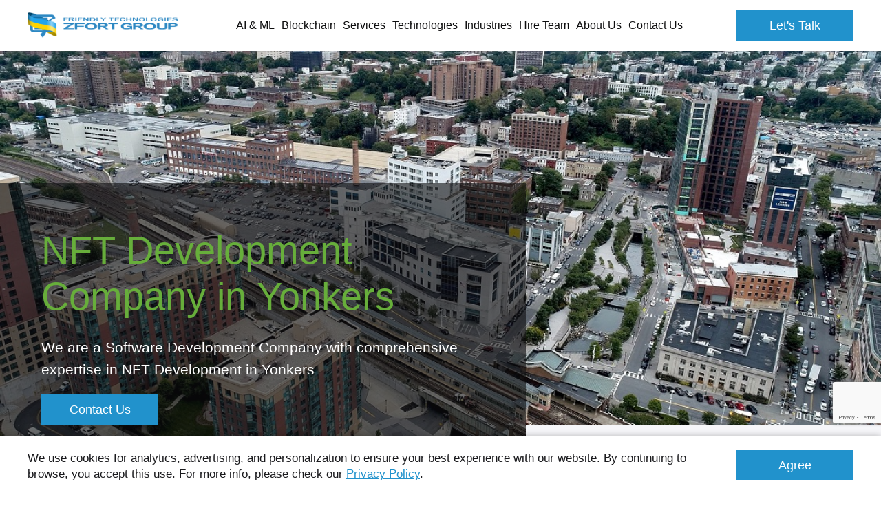

--- FILE ---
content_type: text/html; charset=utf-8
request_url: https://www.google.com/recaptcha/api2/anchor?ar=1&k=6Ld2ofolAAAAAJfwKWJYSslFi5R8b7KbaHAB5s2j&co=aHR0cHM6Ly93d3cuemZvcnQuY29tOjQ0Mw..&hl=en&v=PoyoqOPhxBO7pBk68S4YbpHZ&size=invisible&anchor-ms=20000&execute-ms=30000&cb=5z2n1qmatd3f
body_size: 49651
content:
<!DOCTYPE HTML><html dir="ltr" lang="en"><head><meta http-equiv="Content-Type" content="text/html; charset=UTF-8">
<meta http-equiv="X-UA-Compatible" content="IE=edge">
<title>reCAPTCHA</title>
<style type="text/css">
/* cyrillic-ext */
@font-face {
  font-family: 'Roboto';
  font-style: normal;
  font-weight: 400;
  font-stretch: 100%;
  src: url(//fonts.gstatic.com/s/roboto/v48/KFO7CnqEu92Fr1ME7kSn66aGLdTylUAMa3GUBHMdazTgWw.woff2) format('woff2');
  unicode-range: U+0460-052F, U+1C80-1C8A, U+20B4, U+2DE0-2DFF, U+A640-A69F, U+FE2E-FE2F;
}
/* cyrillic */
@font-face {
  font-family: 'Roboto';
  font-style: normal;
  font-weight: 400;
  font-stretch: 100%;
  src: url(//fonts.gstatic.com/s/roboto/v48/KFO7CnqEu92Fr1ME7kSn66aGLdTylUAMa3iUBHMdazTgWw.woff2) format('woff2');
  unicode-range: U+0301, U+0400-045F, U+0490-0491, U+04B0-04B1, U+2116;
}
/* greek-ext */
@font-face {
  font-family: 'Roboto';
  font-style: normal;
  font-weight: 400;
  font-stretch: 100%;
  src: url(//fonts.gstatic.com/s/roboto/v48/KFO7CnqEu92Fr1ME7kSn66aGLdTylUAMa3CUBHMdazTgWw.woff2) format('woff2');
  unicode-range: U+1F00-1FFF;
}
/* greek */
@font-face {
  font-family: 'Roboto';
  font-style: normal;
  font-weight: 400;
  font-stretch: 100%;
  src: url(//fonts.gstatic.com/s/roboto/v48/KFO7CnqEu92Fr1ME7kSn66aGLdTylUAMa3-UBHMdazTgWw.woff2) format('woff2');
  unicode-range: U+0370-0377, U+037A-037F, U+0384-038A, U+038C, U+038E-03A1, U+03A3-03FF;
}
/* math */
@font-face {
  font-family: 'Roboto';
  font-style: normal;
  font-weight: 400;
  font-stretch: 100%;
  src: url(//fonts.gstatic.com/s/roboto/v48/KFO7CnqEu92Fr1ME7kSn66aGLdTylUAMawCUBHMdazTgWw.woff2) format('woff2');
  unicode-range: U+0302-0303, U+0305, U+0307-0308, U+0310, U+0312, U+0315, U+031A, U+0326-0327, U+032C, U+032F-0330, U+0332-0333, U+0338, U+033A, U+0346, U+034D, U+0391-03A1, U+03A3-03A9, U+03B1-03C9, U+03D1, U+03D5-03D6, U+03F0-03F1, U+03F4-03F5, U+2016-2017, U+2034-2038, U+203C, U+2040, U+2043, U+2047, U+2050, U+2057, U+205F, U+2070-2071, U+2074-208E, U+2090-209C, U+20D0-20DC, U+20E1, U+20E5-20EF, U+2100-2112, U+2114-2115, U+2117-2121, U+2123-214F, U+2190, U+2192, U+2194-21AE, U+21B0-21E5, U+21F1-21F2, U+21F4-2211, U+2213-2214, U+2216-22FF, U+2308-230B, U+2310, U+2319, U+231C-2321, U+2336-237A, U+237C, U+2395, U+239B-23B7, U+23D0, U+23DC-23E1, U+2474-2475, U+25AF, U+25B3, U+25B7, U+25BD, U+25C1, U+25CA, U+25CC, U+25FB, U+266D-266F, U+27C0-27FF, U+2900-2AFF, U+2B0E-2B11, U+2B30-2B4C, U+2BFE, U+3030, U+FF5B, U+FF5D, U+1D400-1D7FF, U+1EE00-1EEFF;
}
/* symbols */
@font-face {
  font-family: 'Roboto';
  font-style: normal;
  font-weight: 400;
  font-stretch: 100%;
  src: url(//fonts.gstatic.com/s/roboto/v48/KFO7CnqEu92Fr1ME7kSn66aGLdTylUAMaxKUBHMdazTgWw.woff2) format('woff2');
  unicode-range: U+0001-000C, U+000E-001F, U+007F-009F, U+20DD-20E0, U+20E2-20E4, U+2150-218F, U+2190, U+2192, U+2194-2199, U+21AF, U+21E6-21F0, U+21F3, U+2218-2219, U+2299, U+22C4-22C6, U+2300-243F, U+2440-244A, U+2460-24FF, U+25A0-27BF, U+2800-28FF, U+2921-2922, U+2981, U+29BF, U+29EB, U+2B00-2BFF, U+4DC0-4DFF, U+FFF9-FFFB, U+10140-1018E, U+10190-1019C, U+101A0, U+101D0-101FD, U+102E0-102FB, U+10E60-10E7E, U+1D2C0-1D2D3, U+1D2E0-1D37F, U+1F000-1F0FF, U+1F100-1F1AD, U+1F1E6-1F1FF, U+1F30D-1F30F, U+1F315, U+1F31C, U+1F31E, U+1F320-1F32C, U+1F336, U+1F378, U+1F37D, U+1F382, U+1F393-1F39F, U+1F3A7-1F3A8, U+1F3AC-1F3AF, U+1F3C2, U+1F3C4-1F3C6, U+1F3CA-1F3CE, U+1F3D4-1F3E0, U+1F3ED, U+1F3F1-1F3F3, U+1F3F5-1F3F7, U+1F408, U+1F415, U+1F41F, U+1F426, U+1F43F, U+1F441-1F442, U+1F444, U+1F446-1F449, U+1F44C-1F44E, U+1F453, U+1F46A, U+1F47D, U+1F4A3, U+1F4B0, U+1F4B3, U+1F4B9, U+1F4BB, U+1F4BF, U+1F4C8-1F4CB, U+1F4D6, U+1F4DA, U+1F4DF, U+1F4E3-1F4E6, U+1F4EA-1F4ED, U+1F4F7, U+1F4F9-1F4FB, U+1F4FD-1F4FE, U+1F503, U+1F507-1F50B, U+1F50D, U+1F512-1F513, U+1F53E-1F54A, U+1F54F-1F5FA, U+1F610, U+1F650-1F67F, U+1F687, U+1F68D, U+1F691, U+1F694, U+1F698, U+1F6AD, U+1F6B2, U+1F6B9-1F6BA, U+1F6BC, U+1F6C6-1F6CF, U+1F6D3-1F6D7, U+1F6E0-1F6EA, U+1F6F0-1F6F3, U+1F6F7-1F6FC, U+1F700-1F7FF, U+1F800-1F80B, U+1F810-1F847, U+1F850-1F859, U+1F860-1F887, U+1F890-1F8AD, U+1F8B0-1F8BB, U+1F8C0-1F8C1, U+1F900-1F90B, U+1F93B, U+1F946, U+1F984, U+1F996, U+1F9E9, U+1FA00-1FA6F, U+1FA70-1FA7C, U+1FA80-1FA89, U+1FA8F-1FAC6, U+1FACE-1FADC, U+1FADF-1FAE9, U+1FAF0-1FAF8, U+1FB00-1FBFF;
}
/* vietnamese */
@font-face {
  font-family: 'Roboto';
  font-style: normal;
  font-weight: 400;
  font-stretch: 100%;
  src: url(//fonts.gstatic.com/s/roboto/v48/KFO7CnqEu92Fr1ME7kSn66aGLdTylUAMa3OUBHMdazTgWw.woff2) format('woff2');
  unicode-range: U+0102-0103, U+0110-0111, U+0128-0129, U+0168-0169, U+01A0-01A1, U+01AF-01B0, U+0300-0301, U+0303-0304, U+0308-0309, U+0323, U+0329, U+1EA0-1EF9, U+20AB;
}
/* latin-ext */
@font-face {
  font-family: 'Roboto';
  font-style: normal;
  font-weight: 400;
  font-stretch: 100%;
  src: url(//fonts.gstatic.com/s/roboto/v48/KFO7CnqEu92Fr1ME7kSn66aGLdTylUAMa3KUBHMdazTgWw.woff2) format('woff2');
  unicode-range: U+0100-02BA, U+02BD-02C5, U+02C7-02CC, U+02CE-02D7, U+02DD-02FF, U+0304, U+0308, U+0329, U+1D00-1DBF, U+1E00-1E9F, U+1EF2-1EFF, U+2020, U+20A0-20AB, U+20AD-20C0, U+2113, U+2C60-2C7F, U+A720-A7FF;
}
/* latin */
@font-face {
  font-family: 'Roboto';
  font-style: normal;
  font-weight: 400;
  font-stretch: 100%;
  src: url(//fonts.gstatic.com/s/roboto/v48/KFO7CnqEu92Fr1ME7kSn66aGLdTylUAMa3yUBHMdazQ.woff2) format('woff2');
  unicode-range: U+0000-00FF, U+0131, U+0152-0153, U+02BB-02BC, U+02C6, U+02DA, U+02DC, U+0304, U+0308, U+0329, U+2000-206F, U+20AC, U+2122, U+2191, U+2193, U+2212, U+2215, U+FEFF, U+FFFD;
}
/* cyrillic-ext */
@font-face {
  font-family: 'Roboto';
  font-style: normal;
  font-weight: 500;
  font-stretch: 100%;
  src: url(//fonts.gstatic.com/s/roboto/v48/KFO7CnqEu92Fr1ME7kSn66aGLdTylUAMa3GUBHMdazTgWw.woff2) format('woff2');
  unicode-range: U+0460-052F, U+1C80-1C8A, U+20B4, U+2DE0-2DFF, U+A640-A69F, U+FE2E-FE2F;
}
/* cyrillic */
@font-face {
  font-family: 'Roboto';
  font-style: normal;
  font-weight: 500;
  font-stretch: 100%;
  src: url(//fonts.gstatic.com/s/roboto/v48/KFO7CnqEu92Fr1ME7kSn66aGLdTylUAMa3iUBHMdazTgWw.woff2) format('woff2');
  unicode-range: U+0301, U+0400-045F, U+0490-0491, U+04B0-04B1, U+2116;
}
/* greek-ext */
@font-face {
  font-family: 'Roboto';
  font-style: normal;
  font-weight: 500;
  font-stretch: 100%;
  src: url(//fonts.gstatic.com/s/roboto/v48/KFO7CnqEu92Fr1ME7kSn66aGLdTylUAMa3CUBHMdazTgWw.woff2) format('woff2');
  unicode-range: U+1F00-1FFF;
}
/* greek */
@font-face {
  font-family: 'Roboto';
  font-style: normal;
  font-weight: 500;
  font-stretch: 100%;
  src: url(//fonts.gstatic.com/s/roboto/v48/KFO7CnqEu92Fr1ME7kSn66aGLdTylUAMa3-UBHMdazTgWw.woff2) format('woff2');
  unicode-range: U+0370-0377, U+037A-037F, U+0384-038A, U+038C, U+038E-03A1, U+03A3-03FF;
}
/* math */
@font-face {
  font-family: 'Roboto';
  font-style: normal;
  font-weight: 500;
  font-stretch: 100%;
  src: url(//fonts.gstatic.com/s/roboto/v48/KFO7CnqEu92Fr1ME7kSn66aGLdTylUAMawCUBHMdazTgWw.woff2) format('woff2');
  unicode-range: U+0302-0303, U+0305, U+0307-0308, U+0310, U+0312, U+0315, U+031A, U+0326-0327, U+032C, U+032F-0330, U+0332-0333, U+0338, U+033A, U+0346, U+034D, U+0391-03A1, U+03A3-03A9, U+03B1-03C9, U+03D1, U+03D5-03D6, U+03F0-03F1, U+03F4-03F5, U+2016-2017, U+2034-2038, U+203C, U+2040, U+2043, U+2047, U+2050, U+2057, U+205F, U+2070-2071, U+2074-208E, U+2090-209C, U+20D0-20DC, U+20E1, U+20E5-20EF, U+2100-2112, U+2114-2115, U+2117-2121, U+2123-214F, U+2190, U+2192, U+2194-21AE, U+21B0-21E5, U+21F1-21F2, U+21F4-2211, U+2213-2214, U+2216-22FF, U+2308-230B, U+2310, U+2319, U+231C-2321, U+2336-237A, U+237C, U+2395, U+239B-23B7, U+23D0, U+23DC-23E1, U+2474-2475, U+25AF, U+25B3, U+25B7, U+25BD, U+25C1, U+25CA, U+25CC, U+25FB, U+266D-266F, U+27C0-27FF, U+2900-2AFF, U+2B0E-2B11, U+2B30-2B4C, U+2BFE, U+3030, U+FF5B, U+FF5D, U+1D400-1D7FF, U+1EE00-1EEFF;
}
/* symbols */
@font-face {
  font-family: 'Roboto';
  font-style: normal;
  font-weight: 500;
  font-stretch: 100%;
  src: url(//fonts.gstatic.com/s/roboto/v48/KFO7CnqEu92Fr1ME7kSn66aGLdTylUAMaxKUBHMdazTgWw.woff2) format('woff2');
  unicode-range: U+0001-000C, U+000E-001F, U+007F-009F, U+20DD-20E0, U+20E2-20E4, U+2150-218F, U+2190, U+2192, U+2194-2199, U+21AF, U+21E6-21F0, U+21F3, U+2218-2219, U+2299, U+22C4-22C6, U+2300-243F, U+2440-244A, U+2460-24FF, U+25A0-27BF, U+2800-28FF, U+2921-2922, U+2981, U+29BF, U+29EB, U+2B00-2BFF, U+4DC0-4DFF, U+FFF9-FFFB, U+10140-1018E, U+10190-1019C, U+101A0, U+101D0-101FD, U+102E0-102FB, U+10E60-10E7E, U+1D2C0-1D2D3, U+1D2E0-1D37F, U+1F000-1F0FF, U+1F100-1F1AD, U+1F1E6-1F1FF, U+1F30D-1F30F, U+1F315, U+1F31C, U+1F31E, U+1F320-1F32C, U+1F336, U+1F378, U+1F37D, U+1F382, U+1F393-1F39F, U+1F3A7-1F3A8, U+1F3AC-1F3AF, U+1F3C2, U+1F3C4-1F3C6, U+1F3CA-1F3CE, U+1F3D4-1F3E0, U+1F3ED, U+1F3F1-1F3F3, U+1F3F5-1F3F7, U+1F408, U+1F415, U+1F41F, U+1F426, U+1F43F, U+1F441-1F442, U+1F444, U+1F446-1F449, U+1F44C-1F44E, U+1F453, U+1F46A, U+1F47D, U+1F4A3, U+1F4B0, U+1F4B3, U+1F4B9, U+1F4BB, U+1F4BF, U+1F4C8-1F4CB, U+1F4D6, U+1F4DA, U+1F4DF, U+1F4E3-1F4E6, U+1F4EA-1F4ED, U+1F4F7, U+1F4F9-1F4FB, U+1F4FD-1F4FE, U+1F503, U+1F507-1F50B, U+1F50D, U+1F512-1F513, U+1F53E-1F54A, U+1F54F-1F5FA, U+1F610, U+1F650-1F67F, U+1F687, U+1F68D, U+1F691, U+1F694, U+1F698, U+1F6AD, U+1F6B2, U+1F6B9-1F6BA, U+1F6BC, U+1F6C6-1F6CF, U+1F6D3-1F6D7, U+1F6E0-1F6EA, U+1F6F0-1F6F3, U+1F6F7-1F6FC, U+1F700-1F7FF, U+1F800-1F80B, U+1F810-1F847, U+1F850-1F859, U+1F860-1F887, U+1F890-1F8AD, U+1F8B0-1F8BB, U+1F8C0-1F8C1, U+1F900-1F90B, U+1F93B, U+1F946, U+1F984, U+1F996, U+1F9E9, U+1FA00-1FA6F, U+1FA70-1FA7C, U+1FA80-1FA89, U+1FA8F-1FAC6, U+1FACE-1FADC, U+1FADF-1FAE9, U+1FAF0-1FAF8, U+1FB00-1FBFF;
}
/* vietnamese */
@font-face {
  font-family: 'Roboto';
  font-style: normal;
  font-weight: 500;
  font-stretch: 100%;
  src: url(//fonts.gstatic.com/s/roboto/v48/KFO7CnqEu92Fr1ME7kSn66aGLdTylUAMa3OUBHMdazTgWw.woff2) format('woff2');
  unicode-range: U+0102-0103, U+0110-0111, U+0128-0129, U+0168-0169, U+01A0-01A1, U+01AF-01B0, U+0300-0301, U+0303-0304, U+0308-0309, U+0323, U+0329, U+1EA0-1EF9, U+20AB;
}
/* latin-ext */
@font-face {
  font-family: 'Roboto';
  font-style: normal;
  font-weight: 500;
  font-stretch: 100%;
  src: url(//fonts.gstatic.com/s/roboto/v48/KFO7CnqEu92Fr1ME7kSn66aGLdTylUAMa3KUBHMdazTgWw.woff2) format('woff2');
  unicode-range: U+0100-02BA, U+02BD-02C5, U+02C7-02CC, U+02CE-02D7, U+02DD-02FF, U+0304, U+0308, U+0329, U+1D00-1DBF, U+1E00-1E9F, U+1EF2-1EFF, U+2020, U+20A0-20AB, U+20AD-20C0, U+2113, U+2C60-2C7F, U+A720-A7FF;
}
/* latin */
@font-face {
  font-family: 'Roboto';
  font-style: normal;
  font-weight: 500;
  font-stretch: 100%;
  src: url(//fonts.gstatic.com/s/roboto/v48/KFO7CnqEu92Fr1ME7kSn66aGLdTylUAMa3yUBHMdazQ.woff2) format('woff2');
  unicode-range: U+0000-00FF, U+0131, U+0152-0153, U+02BB-02BC, U+02C6, U+02DA, U+02DC, U+0304, U+0308, U+0329, U+2000-206F, U+20AC, U+2122, U+2191, U+2193, U+2212, U+2215, U+FEFF, U+FFFD;
}
/* cyrillic-ext */
@font-face {
  font-family: 'Roboto';
  font-style: normal;
  font-weight: 900;
  font-stretch: 100%;
  src: url(//fonts.gstatic.com/s/roboto/v48/KFO7CnqEu92Fr1ME7kSn66aGLdTylUAMa3GUBHMdazTgWw.woff2) format('woff2');
  unicode-range: U+0460-052F, U+1C80-1C8A, U+20B4, U+2DE0-2DFF, U+A640-A69F, U+FE2E-FE2F;
}
/* cyrillic */
@font-face {
  font-family: 'Roboto';
  font-style: normal;
  font-weight: 900;
  font-stretch: 100%;
  src: url(//fonts.gstatic.com/s/roboto/v48/KFO7CnqEu92Fr1ME7kSn66aGLdTylUAMa3iUBHMdazTgWw.woff2) format('woff2');
  unicode-range: U+0301, U+0400-045F, U+0490-0491, U+04B0-04B1, U+2116;
}
/* greek-ext */
@font-face {
  font-family: 'Roboto';
  font-style: normal;
  font-weight: 900;
  font-stretch: 100%;
  src: url(//fonts.gstatic.com/s/roboto/v48/KFO7CnqEu92Fr1ME7kSn66aGLdTylUAMa3CUBHMdazTgWw.woff2) format('woff2');
  unicode-range: U+1F00-1FFF;
}
/* greek */
@font-face {
  font-family: 'Roboto';
  font-style: normal;
  font-weight: 900;
  font-stretch: 100%;
  src: url(//fonts.gstatic.com/s/roboto/v48/KFO7CnqEu92Fr1ME7kSn66aGLdTylUAMa3-UBHMdazTgWw.woff2) format('woff2');
  unicode-range: U+0370-0377, U+037A-037F, U+0384-038A, U+038C, U+038E-03A1, U+03A3-03FF;
}
/* math */
@font-face {
  font-family: 'Roboto';
  font-style: normal;
  font-weight: 900;
  font-stretch: 100%;
  src: url(//fonts.gstatic.com/s/roboto/v48/KFO7CnqEu92Fr1ME7kSn66aGLdTylUAMawCUBHMdazTgWw.woff2) format('woff2');
  unicode-range: U+0302-0303, U+0305, U+0307-0308, U+0310, U+0312, U+0315, U+031A, U+0326-0327, U+032C, U+032F-0330, U+0332-0333, U+0338, U+033A, U+0346, U+034D, U+0391-03A1, U+03A3-03A9, U+03B1-03C9, U+03D1, U+03D5-03D6, U+03F0-03F1, U+03F4-03F5, U+2016-2017, U+2034-2038, U+203C, U+2040, U+2043, U+2047, U+2050, U+2057, U+205F, U+2070-2071, U+2074-208E, U+2090-209C, U+20D0-20DC, U+20E1, U+20E5-20EF, U+2100-2112, U+2114-2115, U+2117-2121, U+2123-214F, U+2190, U+2192, U+2194-21AE, U+21B0-21E5, U+21F1-21F2, U+21F4-2211, U+2213-2214, U+2216-22FF, U+2308-230B, U+2310, U+2319, U+231C-2321, U+2336-237A, U+237C, U+2395, U+239B-23B7, U+23D0, U+23DC-23E1, U+2474-2475, U+25AF, U+25B3, U+25B7, U+25BD, U+25C1, U+25CA, U+25CC, U+25FB, U+266D-266F, U+27C0-27FF, U+2900-2AFF, U+2B0E-2B11, U+2B30-2B4C, U+2BFE, U+3030, U+FF5B, U+FF5D, U+1D400-1D7FF, U+1EE00-1EEFF;
}
/* symbols */
@font-face {
  font-family: 'Roboto';
  font-style: normal;
  font-weight: 900;
  font-stretch: 100%;
  src: url(//fonts.gstatic.com/s/roboto/v48/KFO7CnqEu92Fr1ME7kSn66aGLdTylUAMaxKUBHMdazTgWw.woff2) format('woff2');
  unicode-range: U+0001-000C, U+000E-001F, U+007F-009F, U+20DD-20E0, U+20E2-20E4, U+2150-218F, U+2190, U+2192, U+2194-2199, U+21AF, U+21E6-21F0, U+21F3, U+2218-2219, U+2299, U+22C4-22C6, U+2300-243F, U+2440-244A, U+2460-24FF, U+25A0-27BF, U+2800-28FF, U+2921-2922, U+2981, U+29BF, U+29EB, U+2B00-2BFF, U+4DC0-4DFF, U+FFF9-FFFB, U+10140-1018E, U+10190-1019C, U+101A0, U+101D0-101FD, U+102E0-102FB, U+10E60-10E7E, U+1D2C0-1D2D3, U+1D2E0-1D37F, U+1F000-1F0FF, U+1F100-1F1AD, U+1F1E6-1F1FF, U+1F30D-1F30F, U+1F315, U+1F31C, U+1F31E, U+1F320-1F32C, U+1F336, U+1F378, U+1F37D, U+1F382, U+1F393-1F39F, U+1F3A7-1F3A8, U+1F3AC-1F3AF, U+1F3C2, U+1F3C4-1F3C6, U+1F3CA-1F3CE, U+1F3D4-1F3E0, U+1F3ED, U+1F3F1-1F3F3, U+1F3F5-1F3F7, U+1F408, U+1F415, U+1F41F, U+1F426, U+1F43F, U+1F441-1F442, U+1F444, U+1F446-1F449, U+1F44C-1F44E, U+1F453, U+1F46A, U+1F47D, U+1F4A3, U+1F4B0, U+1F4B3, U+1F4B9, U+1F4BB, U+1F4BF, U+1F4C8-1F4CB, U+1F4D6, U+1F4DA, U+1F4DF, U+1F4E3-1F4E6, U+1F4EA-1F4ED, U+1F4F7, U+1F4F9-1F4FB, U+1F4FD-1F4FE, U+1F503, U+1F507-1F50B, U+1F50D, U+1F512-1F513, U+1F53E-1F54A, U+1F54F-1F5FA, U+1F610, U+1F650-1F67F, U+1F687, U+1F68D, U+1F691, U+1F694, U+1F698, U+1F6AD, U+1F6B2, U+1F6B9-1F6BA, U+1F6BC, U+1F6C6-1F6CF, U+1F6D3-1F6D7, U+1F6E0-1F6EA, U+1F6F0-1F6F3, U+1F6F7-1F6FC, U+1F700-1F7FF, U+1F800-1F80B, U+1F810-1F847, U+1F850-1F859, U+1F860-1F887, U+1F890-1F8AD, U+1F8B0-1F8BB, U+1F8C0-1F8C1, U+1F900-1F90B, U+1F93B, U+1F946, U+1F984, U+1F996, U+1F9E9, U+1FA00-1FA6F, U+1FA70-1FA7C, U+1FA80-1FA89, U+1FA8F-1FAC6, U+1FACE-1FADC, U+1FADF-1FAE9, U+1FAF0-1FAF8, U+1FB00-1FBFF;
}
/* vietnamese */
@font-face {
  font-family: 'Roboto';
  font-style: normal;
  font-weight: 900;
  font-stretch: 100%;
  src: url(//fonts.gstatic.com/s/roboto/v48/KFO7CnqEu92Fr1ME7kSn66aGLdTylUAMa3OUBHMdazTgWw.woff2) format('woff2');
  unicode-range: U+0102-0103, U+0110-0111, U+0128-0129, U+0168-0169, U+01A0-01A1, U+01AF-01B0, U+0300-0301, U+0303-0304, U+0308-0309, U+0323, U+0329, U+1EA0-1EF9, U+20AB;
}
/* latin-ext */
@font-face {
  font-family: 'Roboto';
  font-style: normal;
  font-weight: 900;
  font-stretch: 100%;
  src: url(//fonts.gstatic.com/s/roboto/v48/KFO7CnqEu92Fr1ME7kSn66aGLdTylUAMa3KUBHMdazTgWw.woff2) format('woff2');
  unicode-range: U+0100-02BA, U+02BD-02C5, U+02C7-02CC, U+02CE-02D7, U+02DD-02FF, U+0304, U+0308, U+0329, U+1D00-1DBF, U+1E00-1E9F, U+1EF2-1EFF, U+2020, U+20A0-20AB, U+20AD-20C0, U+2113, U+2C60-2C7F, U+A720-A7FF;
}
/* latin */
@font-face {
  font-family: 'Roboto';
  font-style: normal;
  font-weight: 900;
  font-stretch: 100%;
  src: url(//fonts.gstatic.com/s/roboto/v48/KFO7CnqEu92Fr1ME7kSn66aGLdTylUAMa3yUBHMdazQ.woff2) format('woff2');
  unicode-range: U+0000-00FF, U+0131, U+0152-0153, U+02BB-02BC, U+02C6, U+02DA, U+02DC, U+0304, U+0308, U+0329, U+2000-206F, U+20AC, U+2122, U+2191, U+2193, U+2212, U+2215, U+FEFF, U+FFFD;
}

</style>
<link rel="stylesheet" type="text/css" href="https://www.gstatic.com/recaptcha/releases/PoyoqOPhxBO7pBk68S4YbpHZ/styles__ltr.css">
<script nonce="kzJVDch5iSeQbLhqrg-HRw" type="text/javascript">window['__recaptcha_api'] = 'https://www.google.com/recaptcha/api2/';</script>
<script type="text/javascript" src="https://www.gstatic.com/recaptcha/releases/PoyoqOPhxBO7pBk68S4YbpHZ/recaptcha__en.js" nonce="kzJVDch5iSeQbLhqrg-HRw">
      
    </script></head>
<body><div id="rc-anchor-alert" class="rc-anchor-alert"></div>
<input type="hidden" id="recaptcha-token" value="[base64]">
<script type="text/javascript" nonce="kzJVDch5iSeQbLhqrg-HRw">
      recaptcha.anchor.Main.init("[\x22ainput\x22,[\x22bgdata\x22,\x22\x22,\[base64]/[base64]/bmV3IFpbdF0obVswXSk6Sz09Mj9uZXcgWlt0XShtWzBdLG1bMV0pOks9PTM/bmV3IFpbdF0obVswXSxtWzFdLG1bMl0pOks9PTQ/[base64]/[base64]/[base64]/[base64]/[base64]/[base64]/[base64]/[base64]/[base64]/[base64]/[base64]/[base64]/[base64]/[base64]\\u003d\\u003d\x22,\[base64]\\u003d\x22,\x22w7svw4BVDcOuGirDvlHDhMOmw7olw50Vw5sCw4ofQTxFA8KIMsKbwpUMMF7DpyPDicOVQ0E1EsK+P1xmw4sWw6vDicOqw7DCg8K0BMK3ZMOKX1fDvcK2J8KXw7LCncOSIsOfwqXCl2fDg2/[base64]/wqsaYQTCiWnCjmDClFzCp8OYdELCiE9RbsKPQiPCjsOqw5oJDBNhYXlqBsOUw7DCgsO8LnjDohQPGkgMYHLCjiNLUg0vXQUCa8KUPnLDncO3IMKewqXDjcKscE8+RTLCtMOYdcKfw4/Dtk3DgWnDpcOfwrrCpz9YD8KJwqfCghTCmnfCqsKOwpjDmsOKVWNrMEjDiEUbUwVEI8OfwrDCq3hpaVZzeiHCvcKcd8OTfMOWCMKmP8Ojwo16KgXDqMO0HVTDtMKFw5gCOsOFw5d4wo/CnHdKwojDqlU4IsO+bsOdcMOKWlfCg2/DpytXwpXDuR/CqXUyFXjDu8K2OcOhYS/DrFpAKcKVwpxGMgnCghZLw5pAw5rCncO5wqtTXWzCvQ/CvSg2w5fDkj0dwq/Dm19iwo/CjUlDw6LCnCsPwrwXw5c7wo0Lw51Lw7whIcKCwrLDv0XCncO6I8KEQ8KywrzCgTNrSSEIc8KDw4TCj8OWHMKGwrNiwoARDChaworCrV4Aw7fCtBZcw7vCqGtLw5E7w7TDlgUQwr0Zw6TCjcKXbnzDsxZPacOCd8KLwo3ClcOMdgs+HMOhw67CoBnDlcKaw5/DnMO7d8KULy0Ufwgfw47CgE94w4/[base64]/CrHR8UAQzw4bDgcOyW23DhG18ED1CUcOMwqDDvUddw7YBw44Cw4wOwq3CqcKnGg3DqcK9w4gywp/DhWUyw5FpBlxTRWLCtWrCkEkww5ssbsOqND0cw5PDoMO8wqXDmg05D8Oiw7doYml2w7bCocKJwrLCmcO2w7DCvcOJw6nDpcK3e0VUwprCuh9AJCXDjMO3C8K+w5/CicO+w45gw7LCjsKKwqXCj8K/CE/Cgiotw5HCryLDtWjDsMOew5Q4bMKNdMKzJGbCqhRPw5/[base64]/Chm9zXsOLwpnCjsKfwpJ0BSgUPljCnSN7wqvCp1knw4/CksOPw6bCmsOowpPDgQ3DnsOpw7DDuE3CkUHCksKrJQh4wpxjVjTCocOjw4jCk2/DhFzCpsOSMBdzwqQVw507dC4VeUR6YgxMN8OyKsO1AsO8w5fCg3DDgsOzw517MQZrHQDCkX9/wr7CnsOuw7DDpVVxw5PDpR5Bw4nCh1wuw7wmWcKlwqZzbsKewq5pSXs3wpjDo0hTWmE3fsOMw6JYH1ccFsKOEi/Dt8KSVmXCvcKtNMO5CmbCmMKkw5twM8KJw4pDwqDDll5Mw4zCm1TDpW/Ck8Kiw5nCohVKIcO0w7sgdDDCosK2JEo1w6EBLcO5YwVkdMO8wotDSsKJw6rDpGnCg8KLwq4Ow5tYDcOQw6oiWk4Udjdkw6A5ViLDlFMlw5jDksKYfloDVMOvCcKYHCBFworCjHZDZjxDNcKJwr/DmgAKwoddw4JJMWbDrFDCisK3PsKEwprDtcOkwrXDsMOtDTXCkcKcTDLCrsOPwqduwpvDuMKFwrBGbsO8woVjwpckwq/[base64]/[base64]/DoRfCuU7DrGjDkcKxw4XCjQwiwqxPS8KEIsKeNcOSwoLClcKJSsK/wolbP29mCcKVP8OSw54uwpRqWcKzwp8FUiEBw7JPXcKKwpEaworDqQVHTQHDt8ONwozCs8OgL2zCh8Kswrc/wrkDw4YHO8OeQ2VcKMOmRMK1G8O2BjjCk1Mfw6PDnnYPw6MpwpArw77CnGAoPcOlwrzDr08cw7HCiUfCtcKSEnLDl8OPHGpcRX0hAcKVwrnDjXHChcORw5PDmlHDtMOxRg/Cgw1qwoklw6svwqzCksKTwoooJ8KIYTnCuinCqDjDiQbDoX8dw4bDscKqZi1Uw48PesK3wqx7ecOra314CsOaMMOeSsOSwrDChn7CiA80BcOaZxPDoMKiwoTDvmdEw7BnDsOUFsOtw5TDsRZTw4/DgnoFw6bCisKkw7fDusOPwr3CmnHDpyhFw4jClA/CvsK+DkYdw4/DvcKUJ0jClsKtw5pcI1/[base64]/w6kWwq0iw57Dqk/Ck2liw7dgwqBMwo/CnMKVwpXDocOdw6FjbMORw4vCh2TCmcOER1vDplDCucOcQjDCj8KJOUrChsOgw448NCgwwpfDhFYyXcOjX8Onwq3CnBfDisKzVcOow4zDmBkhWivClTrCu8KdwrNqw7vCucOAwqbCrB/DmMKNwofCsUsyw77CoxvDqcKsGRlNWgPCisO2JS/Cq8KWw6Qlw6/Cllc6w61zw73CsC7Ck8Onw77CjsOEHsORDcOUd8OFH8K/wph1SMKqwpnDqFE6DMOdMcKEO8OUFcOXXifDv8KLwpccciDCiD7DrcOHw7TCvxlSw75iwp/[base64]/Ct0jDjlPDuFQqfnU6ZVzDrsKfbBk/w7DCjcK9wqRVAsOvwqB5ESzCrmkzw4rCuMOtw43DpBMnTAzCgyhAw6oUJcOmw4LCrxXDtsO6w5cpwoIxw5pvw44gwrXDr8O8w7/CuMO7LMKmwpV2w4nCvTslccOkXMKuw7zDssK4woDDn8KKOcKkw7HCojFLwr1kwrZceQnCr0fDvBomXh0VwpFxfcO/d8KCwqxXK8K1EcOaICZKw7TCl8Kpw7LDomfDrBnDuEp/w5cNwp5zw7DDkndEwqPDhSEXAMOGwqYxwpvDtsKFw7gJwqQaD8KURkTDmmZ7FcKkCmABwprDusO/[base64]/w7Mbw6nDmW1Xw54eSzLCqcK9woFSw5XCr8K9Y3BZwqrCqMKYw610NcKlw690w4DCu8OiwqoEw7Jsw7DCvMO1YgfDjj7Ct8OFb11LwrJJM0rDg8K0KsK8w457w5NLw7rDkcKew6ZNwqnCvMOaw5TCtlFfSTfDnsKSwo/Cuhdmw6Itw6TCjgYmw6jCtETDosKRw5ZRw6vDk8O/wrsGXsOFGsO6wo/[base64]/DszEcZcO4ZsOVwp7CqTXCnMKPXsKWHV7CncKGOMOGw4pAXnsBc8KGZMO7w5bCqcO2wpZud8KpK8Oyw59Xw4bDpcKGHELDozgUwqxPJVx/wr3Dlg3CicOpQFhOwqkEDlrDp8ODwqDCo8ObwoTChMKtwoLDmAQ2wrbCoV3CssKywokyTS3DlMOEwoHCj8Klwr5ZwqPDuhwAfE3DqjnCplgDRl7DonkxwrPCnFEBEcO2XHpbWMOcwqLDqsOBwrHDoE1rG8KMFMK2PsO/woMuMMK7C8KdwrnDs2bCgcOIwqx2w4DCrTMzLmLCscO9wqxWNGEpw7VVw5MfEcKRwoXCozkUw6wXbVHDisKFwq9Ew6fDtsOES8KleHVMcX1WaMO4wrnCmsKKXxZIw6E/w7DCtcOJwostw6vCqzghw4zChAvCqGPCjMKJwoEkwrHDhsOBwpwKw6fDssOAw5DDu8ONS8O5B3jDsHZ1wo/[base64]/eEMhLMOAw54/O8OiVMO8VVrCt10FPcKqehTDnsOSJw/Cs8K4w5XChsKNGcOCw5/ClF/CpMOlwqbDqRvDrBbCi8OFF8KFw488extZwpIMHCsrw5XCgsKxw6zDncKew4LDusKKwqd0Z8O4w5/[base64]/Cg0Y9wpbCvHbDjjLDqRzCrXpnwqHDvsKJwpbCtMOdwpYLQsOgfcKJTMKeSx7ChcKREglZwqDDsGJGwoQTJiQCDUsKw7/CqMOHwrjDosKtwp5/[base64]/[base64]/DoFDCt8OgwqLCs8K/wqHCi8OuLHwfwq0mQHd1VMOjJy7Dn8OVCMKMSMKkwqPCs2DCnC4KwrRCwp9MwrzDv0hoMMOqw7fDknd4wqNCMMKfw6vClMOQw7IKI8K8Il12wp/[base64]/[base64]/ClMOAwqbDiMKFwr7Ct8OqEcOaF8Oya0oiFsOxDsKHKMKMw54uwrJTajknX8OEw4oVXcOVw6PDs8Oww6YeMB/[base64]/CqMOtCU3CpcK3NnQew40+w63DlUzCr3XDjMKUw7cYIXbCr1TDlcKNPMOcScOJFcOGfgjDp2ZmwqJ/PMOnHhImdwpEw5fCvsKcDkPDucOMw53ClsOyY1EdcRTCucKxdcOHWHwcFHsawrnCgRt3wrXDmcOaAgM9w4DCr8KOwo9sw4hYw4bCuVhPw44fEHBqwrDDvMODwqXCpGDDvTsRdMO/BMOtwpLDosKpwqFwQkVsORhIUMKeUsKIFMKPOnzCvMOVRcOnI8K2wqDDsSTClAE3bGM/w4/[base64]/w4PClFfCrFPDvcK4w6XCucKnwoZHw7haDsOjw4zCqsO8eTnCtTNAwrrDuEkDw6AxUsOHccK/JhwgwrtuZMOZwrHCr8KRBMO/IsO4wq1uR3zCvsK1CsK+WMKNHngzwotIw699esO8worCjsOlwrhzLsK/cxwpw6A5w6vCqlfDnMKdw5Iywp7DtsK9HsKnRcK2Pwl2wo5bIyTDu8KjAm5tw5TCo8KXXsKqJDTChyTCp3knccKmUsONEcOiBcO3dMOVGMKIw4/DkQjDsAfChcK8OFfCi2HCl8KMfsKrwrHDmMO5w79Aw7/DvmsEIy3CkcK3w4HCgi7CjcOuw4wEMsOEU8O1E8KcwqZhw6nDpjbDhkbCkC7DsD/DiUjDo8Opwotiw5/[base64]/DjcOUw4HCkRLDnwjCicOWKz3CjsKtMMOrwonCmnnDksKKw6JVasOmw40pF8ObW8KZwpUyD8KGwrXCisORWizDqC/DsUMBwpI/VllOFhnDu1PCkMOpQQdkw44ewr1Fw7DCocKQwo0FCsKkw5B3w743wqvCv1XDi3/[base64]/T1jDoC3CuysoYMOQw6bCtkN8bMKCwo9TLcKNBkjDo8KlBsKPE8K5GSTDvcOhCcORQ10rZ2TCgsODCsKwwqhdBUBTw40leMKpw7LDpcO0LcKYwqhCcnDDrE3CgWxSNMKvMcO4w6PDlQ/Do8KiKsOYNlnCvMOWBk1KUDDCnzbCi8Ovw7DDmifDmEVDw5lVZRUjXANbScOqw7LDoyvCoxPDjMO0w5ExwrhdwpgqT8KFQcK1w71LOWIYbnzDkmw3WMOSwrRxwrnCg8ONdMKtw5jCqsKQwqDDi8OsEcKGwrZyVcOGwoTChsOlwrDDq8O8w5gSCMOEXsOpw4/Cj8K/w6lPwpzDssOeaDYeOjZZw6JxYnA9w7IfwrMkRnDCkMKHw7lvwpN9Tj3CusO8YRPDhzIFwqvDgMKDXivDmwglwoPDmcKpw6XDvMKRwqkmwqZONGBSL8O0w47CuR/Cr2ETbgvDg8K3dsOMw6DCjMKMw5DCnsOaw4DCsR1JwppTAMK2U8OFw5rChz8mwqE8VcOwKMObw5rDgcOUwoduFMKHwpYlFcKecxVww5bCrsKnwq3DlhR9b35oUcKGwr3Dvnx2w78bdMO4w7s0ccK8w7fDvjtpwokFw7NYwoAhw4/CpXLCjMKmLh7Cq13Dm8KODwDCgMOoezvChsOEd2YmwojCsHfDs8OxC8OBe0rDp8K5w5/[base64]/[base64]/[base64]/DqsOZE8KZw4NgwpLDoBXDvzPDsgYVw5E5wqfCkMOQwp0JMFvDvcOuwqzDhDlbw6rCuMKRLsKgw7LDug/DqsOIwrXCssK3woDDgsOQwrnDp3jDiMO/w41FShlFwp/[base64]/AQ1rZ2XCvnIKw5UJwpzDrsK3SMK4QMOlwr5twrobJFEQHQzDqsOawpvDqcKrUENLAsOWFj0sw4R1B25eGcOLWsOCIQ/[base64]/wqh6a3vCiQ7DsSXCnS7CuMKlwoZNwprDk2dBPcOndBXDqkh4IyDDriXDt8O3wrrDpcOXwrjCvw/CmkdPV8OiwpDDlMOFXMOFwqBqw4jDhcOGwrIMwplJwrdwBsKkw64VdcOAwrcrw5tyQMKQw4Znw57DvFddwqXDk8O3aVPCnSdlOTLCjcO2RcOxwpjCrsOgwq0TAn3DlMKPw4PCr8KOUMKWCwfCnl1Kw6tsw73ChcK/wrvCosKudcKhw6J9wpB9wovCrMO8R11jZFNDw4xawpsGwqPCjcOfw4rDgSzDi0LDicOGKi/[base64]/wplCwr/DvnlewqYeTsKuwrQ6fAlawoBmHVDClTUFwqBgdsO2wq/ClcOFBUFkw4xFCQ7DvR3DocKEw7Aywopmwo7DqHbCmsOjwqHDhcOeIgIZw63DvWHCtMOkRnbDssObJsOrwofCqxLCqsO2BMOaAGfDnFROwpDDscKNRsO3wqTCtcOSw5bDuw5Xw5/ChyQwwoJRwrZQwrvCosOqDmfDrldgeCsKRgFBIMO9wp4uBcO3w7tqw6/DpMKkI8ORwolMOg88w4tNEyxLw5gSNcKKAQUTwrDDncKswpUTV8OxfcOlw5nCm8KLwrpxwrDDrcKdAMK7wofDqGbCgiIcLMOEFzXDpXzCiWYCWVbClMKgwqsLw6pzUcOGbTHChsKpw6/Dv8O7EnzCuMKKwppmwr9aLHFSQ8O/VQRPwoTCg8OZEwEMHG5dXcKVTMOFFQ/CrgUuWMK9M8OZR3MBw4/Dv8K0VMOcw7FhdXHDpHtNP0rDvcOmw5HDoTrCmwzDvFnDvMOSFQxGS8KNSxFWwpIdwp3Cm8OLFcKmGcKnDBpWw7HCg3QtF8KUwp7CvsOeLMKaw6rDo8KKX01Qe8OAGMONw7TCmC/DhMOyaknCvcK5ewnDpsKYbxpjw4dnwqkdw4XCim/DncKjw5o6RMOaScOQMcKLcsOWTMODRcKWCMK1wqA7wr0iw548wqtGRsK5VGvClsONQQY5bx8DRsOvUMK1W8KNw4hMZk7DvnXCuHfDg8Ohw5dYRw/DisKJwpPCkMOzwr3CmMO9w7h9XsKyezYjwpXCicOGRAXCrHFua8KMGUrCpcK0w5dPSsKWwpk5woPDg8ONOktuw7jDp8KPAmgPwoTDhCjDgm3Dv8O9D8K0JSk3woLDljzDkmXDriJMw71VaMOWwqnChQpBwqpvwrEpRsOQw4QhBhfDhT/Dj8OnwotWMMKww79Ow6lqwoUzw7Fywp07w5jCjcK7IHXCrHZSw5g3wofDoXPDjl5dwqBPwrB9wqsOwofDoTgTXcK4QcOTwr3Cr8Otw41Jw7/DoMODwqHDlVUQwqELw4/DrAzCulzCiHLCr3rCgcOOw5vDmMOPZ29dwpcLw7DDm2rCrsKlwr/[base64]/Cg8KHwrPDsjkwHjDDjsOYHMKhwr7ClzNuwphEwpzClMOqbMK2w6/CmlvDhx0+wqjDtgxmwr/DoMKcw7/CoMKPQsOnwrzChW/CrE3ComR6w57DmGvCvcKSQ1kDWcOOw53DmTo/IB/DnMK+GMKxwonDogfDiMODDsOcAUJLZsOYUsObXygoWcOVLcKMw4DCq8KMwpHCvA1Iw7x5w6bDjMOUeMKObMKeD8OqBcO7X8Kfw7DDoG/[base64]/CpcK9DMKOwr/CthI5wrpLaWzCgsKAwrtfwohqQmdWw63DkUlRwq9/[base64]/DhsOjw6F0wq4zYsOcFcK8wrIwwqshwo3Dv03DtcKENX1hw4jDrErCt0rCvgLDh3zDkEzCmMOFwqUEb8OBVSN4G8KmecKkMAxYDCTChQzDqMOyw5DDqDcOwrM1QW0ww5Q2wo1XwqHDm1/Clld0w54DTWnDgcKow5vCucOeB0x9TcK9GF8Kwq9zUcK9csOfXsO3wphVw4fDocKDw7p7w4NfXcKuw6rCuHvCvzBNwqbDmMOYY8Oqwr5+Kw7CiA/CrcOMB8O4GMKRCS3ChU8nTMKrw6TCpMOOwpBIw5rCgcK2OMO0L3N7WMKnFCw2T3/CnMKUw6Mrwr/DlVzDtsKHWcKcw58ZZ8K6w4nCjMOBWSfDjhzCrsK9dMOuw67CrBvCkT8IHMOGIsKewpjDtxzCg8Kdwo3CnsKVwr4EJDTCgMOaMkA5T8KLw64Mw6Ugw7HDpF5gw6d5worCqRpqWyRCXGbCrsOAIsKiag5Qw5pONcKQwpE/csKrwqQVw7PDll0Oe8OZNnZ+ZcOaRGzDkVDCnsOiaQrDgRonw69pXio/[base64]/CicKdcHp7OsO+PsK4PMOMw5Qawq/CgCZVNsK4LMOSHMKKPcOtWB7CiGvCv23DucKkIMOyF8Otw7lrTsOdKMOSwqo+wpNmM1QSQ8KbdzPCq8KDwrvDu8K1w6vCu8O2G8KjYsOVQ8OqOcOJwr5/wp3CkQvCiUNrJVvCkMKSR2/DizUicmLDiD4ZwoFPE8KPYxbCpQtkwqQywq/CuhvDksOMw7hiw6wOw58HJxXDsMOTwrBIWltWwp3CrjfCvsOqL8OlecO0wp3CjxtHGQ86ZznClQbDlybDtRXColI1PSk/cMKcDj3ChT7CqFfDvMORw7fCtsO/JsKHwoQNGsOsJcODwp/CokTCljRjHcKbw780GXlCGUFRNcKafTfDosOfw59kw6pxwqsceyPDh37ClsO0w5LCtAYpw4/CiEQlw43DiinDsC8/[base64]/w5fDlcOww7hnw7nCjcONw4TDmMO/ImJsw7VHOMOUw43DsCHDv8O2w45nwoJfN8O2I8K7M0fDjcKLwq3DvnATSQklw48YTcKxw5rCiMOffThxw4QTJMO6U1TDusK/[base64]/CgnvDo8Kcwr3Cp2zDgMOaYMKSY8O/GB4Lw6QoAAwNw4pLw67ClMOawpwobEPDt8O9wqXCv0TDtsOJwqpkTsOFwq9oL8ODYTDChwoewqx+U2/DuCHCsgvCsMOxOsKWC3XDgsOYworDjVR6w4LCjsOEwrLCq8OhVcKPHFMXP8O7w7l6IRnCpmPCvXfDn8OFD3cWwpZsejNrf8KBwo/[base64]/DlcOsw7LDh8OSwrnDjABvwp5bw73DtX7Cn8OxJ8K4woHDr8KNXcKqfUMyBcOZw4PDiCnDiMO4G8Kpw7F6w5RIwpLDtsKyw4HDvHDDgcKna8Kbw6jDjcKsQ8OCw600w5pLw6RsSsO3wpsxw6xlZFLDqWjDg8Oya8OOw4bDqEbCkQh/[base64]/DsTcNw582w7s/[base64]/Cs8OIUsKEw67DvyrCpMO/wr7CscOsaltjSsKAwpJswq7DhcKuwpnCiR3DvMKPwogfWsOfwrN4MMKFwr1bMsKJIcKew4NZFMKCJMKHwqTDkGMzw4dkwodrwooPBsOww7Z2w7s8w4l0wqTDo8OHwoZwLV3DvcKAw7xUQMKEw5Y7wp9+w4bDrU/[base64]/[base64]/w5jCsjZXw6rColokwrnClhg1GQMYWBswTARPwrsZD8K2Z8KBDQzDqF/[base64]/Cq8K0SUBKYW7DrMO9EcKJKkhmWCAhwpFwwo5IKcOIw5ETNEhfY8KPWcOsw6vCuRjCssORw6PDqzzDuzLDgcKCAsO0wptSW8KdfcKCZwrClMOJwp/Dq1BIwqPDlsKfTD/[base64]/DtG8EF8OZd0wBwqTDs8OVw7lpw7LDncKkXsOfwrfCux7Cs8K6M8KSw6/[base64]/DhR3ClAoZDSkiw6zCuMKEFcKHwrtCAcKjwrQGLBDCmWrCv3VMwph2w73CuznCpMKuw4XDuj/[base64]/CgsOuwoXDuQdcw5YoN37CtWDDh8KSwohSAgs8DjPDh1/Coz/CoMKvcsKsw5TCrSQjwrjCo8ObVcK0N8Ktwo5MOMKkGX87CcKBwqx5I3xhK8O6woBPOUYUw5/DqEZFw4/DuMKdS8OmbVnCpnQ5HT3DuAFhIMOKdMK6ccOTw5vCssOBCGwuScKnZTTDisK9wo9jYU0BTsO3HhJ0wrbCscKzSsK2X8Kiw7zCqsOJMsK4XMKyw4TCq8OTwpNVw5/Ci3hyay17QcKmQcO+SnbDj8OCw65ZADQwwojCkMK2b8KZAkvDr8OPQ3xMwp0vE8KtLsKQwoANwoYhEcOtwqVuwpERwqXDhcOgAnNaIMOzQG3CqGHCrMOFwrFtwrI8wpI3w53DksOWw4DClX7DjQDDscOlTcONGQpYdGTDgk/DpMKUFyVtYzRdGGTCrWpSdEovw7TCg8KcJsKwLyMsw4/Di1LDmAzCpcOEw6vCtBItW8O1wrQTCcOJQBfCtnXCr8KZwq5QwrHDtVTDusKuWW43w77DhsO9csOOBcOCwqTCjxDCh0QEDErCo8Kxw6fDpMKwElzDr8OJwq3Ds1oDT0bCsMOBP8OjKDbDmMKJX8OHaQLDr8OlWcOQZx3CgcKJCcOxw4pyw5t4wrDChsO8OcKFwow/w5xaLUTDq8O0M8KwwqbCqsKFwohZw5LDksODe0NKwoTDl8Oew5wOw5vDusKFw70zwrbDq2TDjHFDNjlhwowBwq3CvijChxTDgD1tVX97ZMKAH8KjwonCgT/[base64]/DgMONw4VwMMOww6jCnhcMwpnDnB/[base64]/DvGMUbwfCoMKVwp4eYcOXaydYJ0powp15w4rCj8OLw7XDoAYSwpHCj8Oqw53DqRdtXXdnwpDDi2FqwpULCMKcYMOPXDFZwqnDmMOmfjJ0aSrCjMOyYRTCnsOqdBdoXw8Kw7NfDHXCssKwJcKuw6VjwqzDlcKcPX/Ch2B7cTZROcKjwrjDkVrCuMOyw74+EWEwwptPKsOVdMOXwqV8RQAKY8OcwogHOmYiOA/DvkLDj8OWPcKSw6EGw6U7d8Oaw68OBMORwq4AHBTDt8KxQ8OPw4LDvsO0wonClxPDmsOvw4l1I8KEU8OeTivCrRLCgMKwGU7DscKEGcOQPRrDkMOaCF0uw5/[base64]/[base64]/CicKJE8KUfCItW8O7wqfCusKWw7DDtMOzwqo3LwnDpDobw7ATQ8OcwqXDq2TDu8KVw59Kw7fCv8KiVh/[base64]/DucO4YQbDiy/CoXpCwqRgF8Obw6UxwpvCk8OLw4/CuB5PTsKOc8OPaDLClB3CocKuwpg6HsOOw6lgFsOVwoJ6w7tfGcKyWm3Dt3bDrcKqYRU/w64cIS3ClSdiwq7CucOsZcKBHMOTIcKBw6/DicONwpt5w7p/XF3Du01nbmtnw5Vbf8KZwq0ZwqvDkD8ZecOTI3t3XsOawqzDmSFTwqNIL1XDpw/CmBXCpnvDvMKVfcK0wq8nNmRnw4d8w7lFwpR/[base64]/DmRFiwp0Awo8uwobCqw1xwqHDoSvDvcOoW3s0HlIKw4nDj0waw65lGX8FBTYPwrRnw6XCoALDkQ3CoXZ3w5EYwo8Jw6x6Z8KMN0fDrmTDlMK1w5RnIlAywo/Dvy4NdcKxccKCCMO7PBEKBcKaHx1twroBwolLecKywpnCqcOBXsO3w5PCoDhROkvDgXnDv8KmZ2rDo8OBawFUEsOXwq8sF1fDnljCmTjDqMKAESPCn8OQwr49MRoeBkvDix7Dk8OdKCsNw5wMOg/DgcKMw5B7w7cFZsKZw7tbworCk8OKw6UBb3t4UA/[base64]/DkF/CoMKaw4Aew6/CnWLDqA0OUUYAfyfCosKrw7B9woLDgQDDkMOawpg8w6/CiMKUHcK7L8OkMRjCpCtmw4fCqsO8woPDr8OxAcKzCBsbwrR1EBnDgsO1wpQ/w7HDpHfCpG/DkcOXZ8O7w5ABw5dlS0/CpnLDljZKVz7Cr2TCvMK2ByjCl3ZAw4rCkcOnwqrCiE1Jw5hJAm3CvC1xw7zDpsOlIMO4Wg0zBUfCmWHCn8O5wqXDk8OHwp/[base64]/CoMO0wovDhcKsFMOewpXDhMKzdETCh8OTw4bCtsK3wpNAXsKbwoPCukDCvCXCpMKDwqbDlE/Dti86IXtJw4oWJMKxL8KWw4UOw60bwpfCicOqwrk+w4fDqm49w6wLSMKmKQ/[base64]/a8KmBXHDkMKqw69fbMK4YAl/L8Kbw6x0wo9Vf8ONIsKJwqRNwq8lw4bDsMOJRiTDosOswrcNCyXDn8OEIMOTR3PCt2TCgsO3dXAXDsKEGsKEDhobZMOZIcOJVcKeBcOxJyoHI2suRsOXLkI7YTzCuW5Lw5tXcVYcHsO/[base64]/DkHx9woMLJlbCixtKw6TDrMOgCnLCicOiR1DCihTCocKrw6LDpcOywr/DnMKYVW/CjsKYMi0hI8Kawq/ChzUSR1csaMKWJMOkbWXDlX3CucOOXwbCmsKtEMKieMKGwqVpBsOhVsOYFTpXGsKtwq1SS0vDv8OeU8OFEsOZcmrDmcONw7vCicOaLlfDgCprw6oQw7bCjsK8w5kMwr9zw4/[base64]/IMOWw4zClMKqwp/[base64]/[base64]/[base64]/DukLClcOCw5DCtABYQ8Kwwql3w646wqhtf3/DoXdpXQXCrsO/wovCqX5LwowFwokPwrvDpMKkUcK1MiDDrMKrw5zCi8KvPsKOcDDDrihZbsKELW5Owp3DlkrDhsOgwpNhACoGw5FWw53ClcOZwpzDgsKuw7gLI8OQw5JnwobDq8O1FMO8wq8EQkfCgA/CgcK5wqPDpg0GwrNyX8OVwrrDkMKZWMOCw5B8w77CoUYPNS8NRFQqPVXCksKIwrxDdlvDoMOHHj/ClEZkwoTDqsKnwprDqsKcRxZ8CwNWNVVHVG3CvcKBKDVawpLChC3CrMOEMlhNwpAnwrBcwofCgcKDw5pHTXF8IMKAQgU3w40FU8KbChfCrMOOw6Fgw6XCoMOjUcOnwrzDsnLDsUNLwq/Cp8OVw53DkQ/DiMODwprDvsOtM8OmZcKzQcKEwr/DrsO7IcOTw4/Cj8OYwqUOZxDCsyXDh0luwppHI8OWwoZYNcOzw48LN8KdFMOMw6wHw4JEZBPCiMKWQS3Dui7Coh/Ch8KcccOYwr0uwovCmjcOMEwwwotgw7YFQMKTI0LDkxY/[base64]/[base64]/wq3DrMKgQMOCw4vCvR4twrxYf8Kww6TDncOFH38Bw7rDq1jCm8OuHxjCj8O+w7bDh8KdwqLCmCbCmMOHw4DDmzElBVRRQwRwVcK1MxJDY19kdxXCsj/CnWZWw4LCnC0UY8Khw5gxwpvDsBPDmA/Du8KAwpJrNhETS8OMTBPCjsOVMgXDtsOzw6pjwqkCC8Oww6pGXsOMZjNcdMOIwpXCqG9ow63CjhDDomrCkU7DgsO5wpRhw7XCpwnDinRew4MOwqnDiMOGwqs3RlbDqsKETX9ebnEJwpJjIFPClcO/[base64]/Cpz7CmHvClsKgVcOlZ8Kkwq4uwqgXM8KHwpBNY8KVwrdsw6nCrD/DmV5sMx3DjmZkNcK7wpLCicO7YxrDsQVCwolgwo0NwpjDjAwyUC7DjsOVw5Fewo7Ds8K3woRDQX48wpbDm8K9w4jDusK4wp5LGcKKw5fDq8KefMO7MsOIKidOP8Oiw6PClRsiw6PDplQZwpxHw6vDhyATdMKHIcK8ecOlXMKLw7MPAcO+Lg/DtcKzB8KhwoZeLlDDl8K7w7zDnybDtSkFR202M2wrwp3Dg1HDqzDDmsKjKmbDgFvDqkPCuFfCnMOVwqAMw54QdWwFwqPCgH4jw4/[base64]/DtGUTC8KfEWQ0w7rCi0zCoMKWwpFkwrsSfsOvVVzDqsKXwo1jAlvDk8OMQDHDpsKqCcOnworCiDUNwq/[base64]/DmxcQOXcDw4PClcKXwpFTwo3DrcOYdAfCtA3CgsKVFcOcwpnCjFLCocK4IcORJMKLQVhywr06H8KpU8O0C8KAwqnDrT/CucOCw5M0DcO9I1nDmkMRwrUQSsKhHX1ATMO7wpJfXnDCtmbDjznDtFLCrkxZw7Uvw4bCnEDCk3sUw7JXw7nCiUjCosO1bgLCsVvCjcKEwrzDhMOKTEfDjsO8wr4BwozDqsO6w47DhhcRBA4Mw4lXw5coFBTClRsMwrTCmcO/DWgcAsKEwq3Ci3sxw6V/U8Oywqc3RmzCukzDhsOUTMKlVk5VH8K0wr9vwqrCqgZ2KHUaJgI+wqTDq3cDw5kvwqVLPUjDksOQwprCpCQ6Y8K8M8KPwq8qFXpCwqw5Q8KaXcKddHJpERzDqcK1woXDh8KbW8OUw6XCiCQJwqXDpMOQaMOKwpRzwqXCnRhcwr/Cq8O/TMOSKsKLwr7CnsKcGsOgwp5Fw7rDpcKjKy1cwp7Cm2U8w7xBbHFhwqvDpBjCjUTDo8OdWj7CncORUEYzWSItwqtcFR4ResOmXU1IGlM4CS1qIMO+C8OwFcKJbsK1wrkFOcOJPMOOfE/Dl8KABA3CgTnDr8ORcMOmXmVLVsKHUQ3CrMOqScOkwpxXbMO8LmjDp3lzYcK2wqnDugjDtMO/OyYaWDLCmy0Mw6BbWsOpw7DCuDcrwpYwworDhRnCiVjCvR/Dr8KJwpp2G8KvHcKZw7hMw4HDqQnDqMOPw5DCqsO8VcKDB8KYYCs7wrDCpwvCuRDDlFp1w4tew4DCs8O/w65AO8KKRcOJw43DrsKudMKNw6rCmUfChVzCo3vCqxNrw5N/Y8KKw69DYEomwpXDhlZHcyDDnAjCgsO3dU9Xw7fCrAPDu2wzw5N1wqzCksOAwpBoccKlBMK1Q8OXw4AHwrDDmzNBIcOoMMK9w5LCvMKwwqnCu8KSeMKjwpHCpsOdw53DtcKzw4gnw5RnYCNrNsOww6PCnsOqB09DIVcWw599ERvCrMOVFsOCw4TCisOHw5/DpsOEP8OoXCzDs8KSJcOVayfDqsKOwqZAworDlsOtw7XCmzDCjFbDjMKzZWTDk1DDq1B8w4vCnsKyw6QQwp7DgcKQC8KRwrrCk8Kgwpt6esKxw6HCnhzDvmjDgTjCnDPCr8O3ccKzw4DDgcOdwo3DnMOHw5/DiU/Cv8KaeMO3LQDCg8ORcsKxw64jXFhcGcKjRMKkWFE0Z1DCn8KDwoHCr8Kpwp9qw6JfCXXDriTDh3TDh8KuwrbChm1Kw5htcmYzw5PCqGjDgzJjC1TDgBpVw47ChCLCpMK0wo7DgCjDgsOOw5lhw4AKw6xdwqrDucKUw4nCohNzFCVfHR4IwpbDusKmwp7ClsKIwqjDtx/[base64]/[base64]/CtsOmwqzDhD/ChlsUWWMYE8KzYsOBw6rDhAhWbF3CnMODMcOMWlpNF1hrw5/CrQ\\u003d\\u003d\x22],null,[\x22conf\x22,null,\x226Ld2ofolAAAAAJfwKWJYSslFi5R8b7KbaHAB5s2j\x22,0,null,null,null,1,[21,125,63,73,95,87,41,43,42,83,102,105,109,121],[1017145,913],0,null,null,null,null,0,null,0,null,700,1,null,0,\[base64]/76lBhnEnQkZnOKMAhnM8xEZ\x22,0,0,null,null,1,null,0,0,null,null,null,0],\x22https://www.zfort.com:443\x22,null,[3,1,1],null,null,null,1,3600,[\x22https://www.google.com/intl/en/policies/privacy/\x22,\x22https://www.google.com/intl/en/policies/terms/\x22],\x22oOpLbBd7/7ZO2gadNO6N2XgGtiCZ6ztG7ycNZRihO/Q\\u003d\x22,1,0,null,1,1768663022730,0,0,[103,220],null,[113],\x22RC-ZeFWaZMMFuPgHw\x22,null,null,null,null,null,\x220dAFcWeA41Yw8rLjSfOB_gwMngifg-BaIXaBkMgiXr7-NqtCMHutnSDEgRXYCtdMaQrV5frwu6Oq8mZTZvBkPk3KCgr298_JiAMA\x22,1768745822827]");
    </script></body></html>